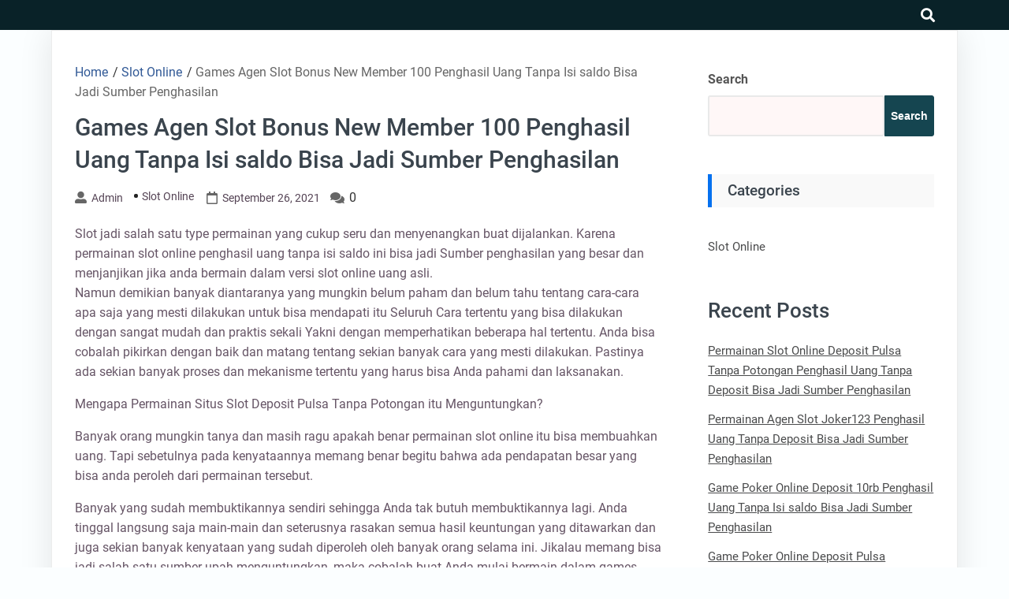

--- FILE ---
content_type: text/css
request_url: https://turnerclassicmovies-yfcc.com/wp-content/themes/goblog-free/assets/css/responsive-992.css?ver=1.0.0
body_size: 663
content:
/* =========================================
============ TABLE OF CONTENTS: ============
* Responsive Archive File
* Responsive Author File
* Responsive Footer Widget Default File
* Responsive Footer Navigasi File
* Responsive Home File
* Responsive Header Navigasi Primary 1
* Responsive Index File
* Responsive Page File
* Responsive Search File
* Responsive Sidebar Blog Default File
* Responsive Single File
========================================= */
/* =================== Responsive Archive File =================== */
.main-archive {
    display: block;
}

.container-archive {
    width: 100%;
    padding: 2% 3%;
}

/* =================== Responsive Author File =================== */
.main-author {
    display: block;
}

.container-author {
    width: 100%;
    padding: 2% 3%;
}

/* =================== Responsive Footer Widget Default File =================== */
#footer .box-widget {
    padding: 0 3%;
}

#footer .footer-widgets {
    width: 48%;
}

/* =================== Responsive Footer Navigasi File =================== */
#footer .box-navigasi-footer {
    padding: 0 3%;
}

/* =================== Responsive Header Navigasi Primary 1 =================== */
.primary1 .box-menu {
    padding: 10px 3%;
}

/* Logo Nav Desktop  */
.primary1 .logo-nav-desktop {
    display: none;
}

/* Toggle Burger  */
.primary1 .toggle-burger-mobile {
    display: block;
    padding: 0;
}

.primary1 .toggle-burger-mobile i {
    padding: 8px 10px;
    width: 35px;
    height: 35px;
    border: 2px solid #dedede;
    color: #dedede;
    border-radius: 50px;
    line-height: 40px;
    text-align: center;
    font-size: 17px;
    display: flex;
    align-items: center;
    justify-content: center;
}

/* Menus */
.primary1 .box-menu>ul {
    width: 100%;
    margin: 0;
    padding: 0 2%;
    display: none;
}

.primary1 .show-box-menu>ul {
    display: block;
    position: absolute;
    left: 0;
    top: 92px;
    background: #092228;
    z-index: 999;
    padding-bottom: 15px;
}

.primary1 .box-menu ul li {
    display: block;
    margin-left: 0;
}

.primary1 .box-menu>ul>li>a {
    padding: 15px 10px;
}

.primary1 .box-menu .sub-menu {
    position: relative;
    box-shadow: none;
    padding: 7px 0;
    padding-left: 0;
}

.primary1 .box-menu .sub-menu .sub-menu {
    left: 0;
    top: 0;
    padding-bottom: 0;
}

.primary1 .box-menu .sub-menu li {
    padding-left: 30px;
}

.primary1 .box-menu .sub-menu li .sub-menu li {
    padding-left: 30px;
}

.primary1 .box-menu .sub-menu li .sub-menu li .sub-menu li {
    padding-left: 0;
}

.primary1 .box-menu .sub-menu li a {
    color: #fff;
    border-bottom: 0;
    padding: 6px 12px;
}

.primary1 .box-menu li:hover a {
    color: #fff;
}

.primary1 .box-menu .menu-item-has-children>.sub-menu {
    display: block;
    overflow: visible;
    visibility: visible;
    opacity: 1;
    display: block;
}

.primary1 .box-menu .menu-item-has-children>a::after {
    display: none;
}

.primary1 .box-menu .menu-item-has-children .sub-btn {
    display: none;
}

.primary1 .box-menu .menu-item-has-children .sub-btn i {
    font-size: 22px;
}

.primary1 .box-menu>ul>.menu-item-has-children>.sub-menu::after {
    display: none;
}

/* Logo Nav Mobile */
.primary1 .logo-nav-mobile {
    display: block;
}

/* Toggle Search */
.primary1 .toggle-icon-search {
    right: 0;
}

/* Width popup search */
.open-popup-search .primary1  .container-search-full form .box-search-btn {
    width: 90%;
}

.primary1 .container-search-full form .box-search-close {
    right: 75px;
}

/* =================== Responsive Home File =================== */
.main-home {
    display: block;
}

.container-home {
    width: 100%;
    padding: 2% 3%;
}

/* =================== Responsive Index File =================== */
.main-index {
    display: block;
}

.container-index {
    width: 100%;
    padding: 2% 3%;
}

/* =================== Responsive Page File =================== */
.main-page .container-page {
    padding: 3%
}

.main-page-custome-left,
.main-page-custome-right {
    display: block;
}

.container-page-custome-left,
.container-page-custome-right {
    width: 100%;
    padding: 2% 3%;
}

/* =================== Responsive Search File =================== */
.main-search {
    display: block;
}

.container-search {
    width: 100%;
    padding: 2% 3%;
}

/* =================== Responsive Sidebar Blog Default File =================== */
.page-template-page-left .sidebar-default,
.page-template-page-right .sidebar-default,
.sidebar-default {
    width: 100%;
    padding: 2% 3%;
}

.sidebar-default .container-widgets {
    display: flex;
    flex-wrap: wrap;
}

.sidebar-default section {
    width: 48%;
}

.sidebar-default section:nth-child(even) {
    margin-left: 3%;
}

/* =================== Responsive Single File =================== */
.main-single {
    display: block;
}

.container-single {
    width: 100%;
    padding: 2% 3%;
}